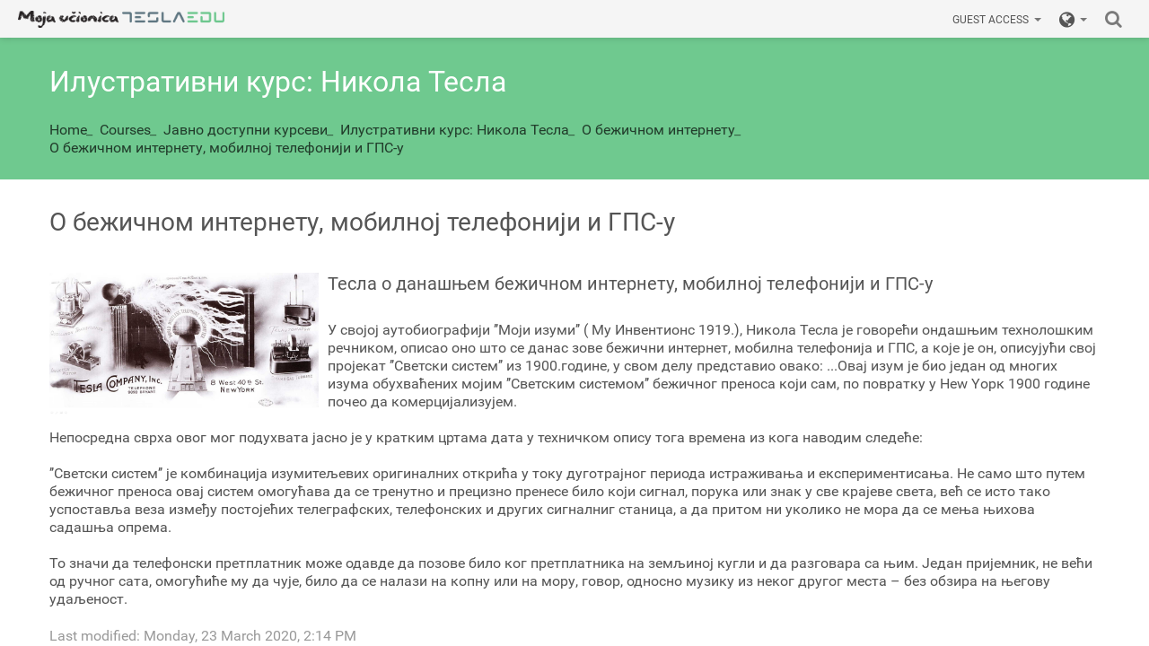

--- FILE ---
content_type: text/html; charset=utf-8
request_url: https://www.mojaucionica.gov.rs/mod/page/view.php?id=49&lang=en
body_size: 10216
content:
<!DOCTYPE html>
<html  dir="ltr" lang="en" xml:lang="en">
    <head>
        <title>Илустративни курс: Никола Тесла : O бежичном интернету, мобилној телефонији и ГПС-у</title>
        <link rel="shortcut icon" href="https://www.mojaucionica.gov.rs/theme/image.php/tedu/theme/1597335420/favicon" />

        <meta http-equiv="Content-Type" content="text/html; charset=utf-8" />
<meta name="keywords" content="moodle, Илустративни курс: Никола Тесла : O бежичном интернету, мобилној телефонији и ГПС-у" />
<link rel="stylesheet" type="text/css" href="https://www.mojaucionica.gov.rs/theme/yui_combo.php?rollup/3.17.2/yui-moodlesimple-min.css" /><script id="firstthemesheet" type="text/css">/** Required in order to fix style inclusion problems in IE with YUI **/</script><link rel="stylesheet" type="text/css" href="https://www.mojaucionica.gov.rs/theme/styles.php/tedu/1597335420_1/all" />
<script type="text/javascript">
//<![CDATA[
var M = {}; M.yui = {};
M.pageloadstarttime = new Date();
M.cfg = {"wwwroot":"https:\/\/www.mojaucionica.gov.rs","sesskey":"c934P9WVCj","themerev":"1597335420","slasharguments":1,"theme":"tedu","iconsystemmodule":"core\/icon_system_standard","jsrev":"1597335420","admin":"admin","svgicons":true,"usertimezone":"Europe\/Belgrade","contextid":110};var yui1ConfigFn = function(me) {if(/-skin|reset|fonts|grids|base/.test(me.name)){me.type='css';me.path=me.path.replace(/\.js/,'.css');me.path=me.path.replace(/\/yui2-skin/,'/assets/skins/sam/yui2-skin')}};
var yui2ConfigFn = function(me) {var parts=me.name.replace(/^moodle-/,'').split('-'),component=parts.shift(),module=parts[0],min='-min';if(/-(skin|core)$/.test(me.name)){parts.pop();me.type='css';min=''}
if(module){var filename=parts.join('-');me.path=component+'/'+module+'/'+filename+min+'.'+me.type}else{me.path=component+'/'+component+'.'+me.type}};
YUI_config = {"debug":false,"base":"https:\/\/www.mojaucionica.gov.rs\/lib\/yuilib\/3.17.2\/","comboBase":"https:\/\/www.mojaucionica.gov.rs\/theme\/yui_combo.php?","combine":true,"filter":null,"insertBefore":"firstthemesheet","groups":{"yui2":{"base":"https:\/\/www.mojaucionica.gov.rs\/lib\/yuilib\/2in3\/2.9.0\/build\/","comboBase":"https:\/\/www.mojaucionica.gov.rs\/theme\/yui_combo.php?","combine":true,"ext":false,"root":"2in3\/2.9.0\/build\/","patterns":{"yui2-":{"group":"yui2","configFn":yui1ConfigFn}}},"moodle":{"name":"moodle","base":"https:\/\/www.mojaucionica.gov.rs\/theme\/yui_combo.php?m\/1597335420\/","combine":true,"comboBase":"https:\/\/www.mojaucionica.gov.rs\/theme\/yui_combo.php?","ext":false,"root":"m\/1597335420\/","patterns":{"moodle-":{"group":"moodle","configFn":yui2ConfigFn}},"filter":null,"modules":{"moodle-core-formchangechecker":{"requires":["base","event-focus","moodle-core-event"]},"moodle-core-dragdrop":{"requires":["base","node","io","dom","dd","event-key","event-focus","moodle-core-notification"]},"moodle-core-chooserdialogue":{"requires":["base","panel","moodle-core-notification"]},"moodle-core-checknet":{"requires":["base-base","moodle-core-notification-alert","io-base"]},"moodle-core-notification":{"requires":["moodle-core-notification-dialogue","moodle-core-notification-alert","moodle-core-notification-confirm","moodle-core-notification-exception","moodle-core-notification-ajaxexception"]},"moodle-core-notification-dialogue":{"requires":["base","node","panel","escape","event-key","dd-plugin","moodle-core-widget-focusafterclose","moodle-core-lockscroll"]},"moodle-core-notification-alert":{"requires":["moodle-core-notification-dialogue"]},"moodle-core-notification-confirm":{"requires":["moodle-core-notification-dialogue"]},"moodle-core-notification-exception":{"requires":["moodle-core-notification-dialogue"]},"moodle-core-notification-ajaxexception":{"requires":["moodle-core-notification-dialogue"]},"moodle-core-dock":{"requires":["base","node","event-custom","event-mouseenter","event-resize","escape","moodle-core-dock-loader","moodle-core-event"]},"moodle-core-dock-loader":{"requires":["escape"]},"moodle-core-languninstallconfirm":{"requires":["base","node","moodle-core-notification-confirm","moodle-core-notification-alert"]},"moodle-core-event":{"requires":["event-custom"]},"moodle-core-popuphelp":{"requires":["moodle-core-tooltip"]},"moodle-core-maintenancemodetimer":{"requires":["base","node"]},"moodle-core-lockscroll":{"requires":["plugin","base-build"]},"moodle-core-actionmenu":{"requires":["base","event","node-event-simulate"]},"moodle-core-blocks":{"requires":["base","node","io","dom","dd","dd-scroll","moodle-core-dragdrop","moodle-core-notification"]},"moodle-core-tooltip":{"requires":["base","node","io-base","moodle-core-notification-dialogue","json-parse","widget-position","widget-position-align","event-outside","cache-base"]},"moodle-core-handlebars":{"condition":{"trigger":"handlebars","when":"after"}},"moodle-core_availability-form":{"requires":["base","node","event","event-delegate","panel","moodle-core-notification-dialogue","json"]},"moodle-backup-confirmcancel":{"requires":["node","node-event-simulate","moodle-core-notification-confirm"]},"moodle-backup-backupselectall":{"requires":["node","event","node-event-simulate","anim"]},"moodle-course-management":{"requires":["base","node","io-base","moodle-core-notification-exception","json-parse","dd-constrain","dd-proxy","dd-drop","dd-delegate","node-event-delegate"]},"moodle-course-categoryexpander":{"requires":["node","event-key"]},"moodle-course-util":{"requires":["node"],"use":["moodle-course-util-base"],"submodules":{"moodle-course-util-base":{},"moodle-course-util-section":{"requires":["node","moodle-course-util-base"]},"moodle-course-util-cm":{"requires":["node","moodle-course-util-base"]}}},"moodle-course-modchooser":{"requires":["moodle-core-chooserdialogue","moodle-course-coursebase"]},"moodle-course-dragdrop":{"requires":["base","node","io","dom","dd","dd-scroll","moodle-core-dragdrop","moodle-core-notification","moodle-course-coursebase","moodle-course-util"]},"moodle-course-formatchooser":{"requires":["base","node","node-event-simulate"]},"moodle-form-passwordunmask":{"requires":[]},"moodle-form-shortforms":{"requires":["node","base","selector-css3","moodle-core-event"]},"moodle-form-showadvanced":{"requires":["node","base","selector-css3"]},"moodle-form-dateselector":{"requires":["base","node","overlay","calendar"]},"moodle-question-qbankmanager":{"requires":["node","selector-css3"]},"moodle-question-preview":{"requires":["base","dom","event-delegate","event-key","core_question_engine"]},"moodle-question-chooser":{"requires":["moodle-core-chooserdialogue"]},"moodle-question-searchform":{"requires":["base","node"]},"moodle-availability_completion-form":{"requires":["base","node","event","moodle-core_availability-form"]},"moodle-availability_date-form":{"requires":["base","node","event","io","moodle-core_availability-form"]},"moodle-availability_grade-form":{"requires":["base","node","event","moodle-core_availability-form"]},"moodle-availability_group-form":{"requires":["base","node","event","moodle-core_availability-form"]},"moodle-availability_grouping-form":{"requires":["base","node","event","moodle-core_availability-form"]},"moodle-availability_mobileapp-form":{"requires":["base","node","event","moodle-core_availability-form"]},"moodle-availability_profile-form":{"requires":["base","node","event","moodle-core_availability-form"]},"moodle-qtype_ddimageortext-form":{"requires":["moodle-qtype_ddimageortext-dd","form_filepicker"]},"moodle-qtype_ddimageortext-dd":{"requires":["node","dd","dd-drop","dd-constrain"]},"moodle-qtype_ddmarker-dd":{"requires":["node","event-resize","dd","dd-drop","dd-constrain","graphics"]},"moodle-qtype_ddmarker-form":{"requires":["moodle-qtype_ddmarker-dd","form_filepicker","graphics","escape"]},"moodle-qtype_ddwtos-dd":{"requires":["node","dd","dd-drop","dd-constrain"]},"moodle-mod_assign-history":{"requires":["node","transition"]},"moodle-mod_attendance-groupfilter":{"requires":["base","node"]},"moodle-mod_forum-subscriptiontoggle":{"requires":["base-base","io-base"]},"moodle-mod_quiz-toolboxes":{"requires":["base","node","event","event-key","io","moodle-mod_quiz-quizbase","moodle-mod_quiz-util-slot","moodle-core-notification-ajaxexception"]},"moodle-mod_quiz-util":{"requires":["node","moodle-core-actionmenu"],"use":["moodle-mod_quiz-util-base"],"submodules":{"moodle-mod_quiz-util-base":{},"moodle-mod_quiz-util-slot":{"requires":["node","moodle-mod_quiz-util-base"]},"moodle-mod_quiz-util-page":{"requires":["node","moodle-mod_quiz-util-base"]}}},"moodle-mod_quiz-dragdrop":{"requires":["base","node","io","dom","dd","dd-scroll","moodle-core-dragdrop","moodle-core-notification","moodle-mod_quiz-quizbase","moodle-mod_quiz-util-base","moodle-mod_quiz-util-page","moodle-mod_quiz-util-slot","moodle-course-util"]},"moodle-mod_quiz-quizbase":{"requires":["base","node"]},"moodle-mod_quiz-modform":{"requires":["base","node","event"]},"moodle-mod_quiz-autosave":{"requires":["base","node","event","event-valuechange","node-event-delegate","io-form"]},"moodle-mod_quiz-repaginate":{"requires":["base","event","node","io","moodle-core-notification-dialogue"]},"moodle-mod_quiz-questionchooser":{"requires":["moodle-core-chooserdialogue","moodle-mod_quiz-util","querystring-parse"]},"moodle-message_airnotifier-toolboxes":{"requires":["base","node","io"]},"moodle-filter_glossary-autolinker":{"requires":["base","node","io-base","json-parse","event-delegate","overlay","moodle-core-event","moodle-core-notification-alert","moodle-core-notification-exception","moodle-core-notification-ajaxexception"]},"moodle-filter_mathjaxloader-loader":{"requires":["moodle-core-event"]},"moodle-editor_atto-rangy":{"requires":[]},"moodle-editor_atto-editor":{"requires":["node","transition","io","overlay","escape","event","event-simulate","event-custom","node-event-html5","node-event-simulate","yui-throttle","moodle-core-notification-dialogue","moodle-core-notification-confirm","moodle-editor_atto-rangy","handlebars","timers","querystring-stringify"]},"moodle-editor_atto-plugin":{"requires":["node","base","escape","event","event-outside","handlebars","event-custom","timers","moodle-editor_atto-menu"]},"moodle-editor_atto-menu":{"requires":["moodle-core-notification-dialogue","node","event","event-custom"]},"moodle-report_eventlist-eventfilter":{"requires":["base","event","node","node-event-delegate","datatable","autocomplete","autocomplete-filters"]},"moodle-report_loglive-fetchlogs":{"requires":["base","event","node","io","node-event-delegate"]},"moodle-gradereport_grader-gradereporttable":{"requires":["base","node","event","handlebars","overlay","event-hover"]},"moodle-gradereport_history-userselector":{"requires":["escape","event-delegate","event-key","handlebars","io-base","json-parse","moodle-core-notification-dialogue"]},"moodle-tool_capability-search":{"requires":["base","node"]},"moodle-tool_lp-dragdrop-reorder":{"requires":["moodle-core-dragdrop"]},"moodle-tool_monitor-dropdown":{"requires":["base","event","node"]},"moodle-assignfeedback_editpdf-editor":{"requires":["base","event","node","io","graphics","json","event-move","event-resize","transition","querystring-stringify-simple","moodle-core-notification-dialog","moodle-core-notification-alert","moodle-core-notification-exception","moodle-core-notification-ajaxexception"]},"moodle-atto_accessibilitychecker-button":{"requires":["color-base","moodle-editor_atto-plugin"]},"moodle-atto_accessibilityhelper-button":{"requires":["moodle-editor_atto-plugin"]},"moodle-atto_align-button":{"requires":["moodle-editor_atto-plugin"]},"moodle-atto_bold-button":{"requires":["moodle-editor_atto-plugin"]},"moodle-atto_charmap-button":{"requires":["moodle-editor_atto-plugin"]},"moodle-atto_clear-button":{"requires":["moodle-editor_atto-plugin"]},"moodle-atto_collapse-button":{"requires":["moodle-editor_atto-plugin"]},"moodle-atto_emoticon-button":{"requires":["moodle-editor_atto-plugin"]},"moodle-atto_equation-button":{"requires":["moodle-editor_atto-plugin","moodle-core-event","io","event-valuechange","tabview","array-extras"]},"moodle-atto_html-button":{"requires":["moodle-editor_atto-plugin","event-valuechange"]},"moodle-atto_image-button":{"requires":["moodle-editor_atto-plugin"]},"moodle-atto_indent-button":{"requires":["moodle-editor_atto-plugin"]},"moodle-atto_italic-button":{"requires":["moodle-editor_atto-plugin"]},"moodle-atto_link-button":{"requires":["moodle-editor_atto-plugin"]},"moodle-atto_managefiles-usedfiles":{"requires":["node","escape"]},"moodle-atto_managefiles-button":{"requires":["moodle-editor_atto-plugin"]},"moodle-atto_media-button":{"requires":["moodle-editor_atto-plugin","moodle-form-shortforms"]},"moodle-atto_noautolink-button":{"requires":["moodle-editor_atto-plugin"]},"moodle-atto_orderedlist-button":{"requires":["moodle-editor_atto-plugin"]},"moodle-atto_recordrtc-button":{"requires":["moodle-editor_atto-plugin","moodle-atto_recordrtc-recording"]},"moodle-atto_recordrtc-recording":{"requires":["moodle-atto_recordrtc-button"]},"moodle-atto_rtl-button":{"requires":["moodle-editor_atto-plugin"]},"moodle-atto_strike-button":{"requires":["moodle-editor_atto-plugin"]},"moodle-atto_subscript-button":{"requires":["moodle-editor_atto-plugin"]},"moodle-atto_superscript-button":{"requires":["moodle-editor_atto-plugin"]},"moodle-atto_table-button":{"requires":["moodle-editor_atto-plugin","moodle-editor_atto-menu","event","event-valuechange"]},"moodle-atto_title-button":{"requires":["moodle-editor_atto-plugin"]},"moodle-atto_underline-button":{"requires":["moodle-editor_atto-plugin"]},"moodle-atto_undo-button":{"requires":["moodle-editor_atto-plugin"]},"moodle-atto_unorderedlist-button":{"requires":["moodle-editor_atto-plugin"]}}},"gallery":{"name":"gallery","base":"https:\/\/www.mojaucionica.gov.rs\/lib\/yuilib\/gallery\/","combine":true,"comboBase":"https:\/\/www.mojaucionica.gov.rs\/theme\/yui_combo.php?","ext":false,"root":"gallery\/1597335420\/","patterns":{"gallery-":{"group":"gallery"}}}},"modules":{"core_filepicker":{"name":"core_filepicker","fullpath":"https:\/\/www.mojaucionica.gov.rs\/lib\/javascript.php\/1597335420\/repository\/filepicker.js","requires":["base","node","node-event-simulate","json","async-queue","io-base","io-upload-iframe","io-form","yui2-treeview","panel","cookie","datatable","datatable-sort","resize-plugin","dd-plugin","escape","moodle-core_filepicker","moodle-core-notification-dialogue"]},"core_comment":{"name":"core_comment","fullpath":"https:\/\/www.mojaucionica.gov.rs\/lib\/javascript.php\/1597335420\/comment\/comment.js","requires":["base","io-base","node","json","yui2-animation","overlay","escape"]},"mathjax":{"name":"mathjax","fullpath":"https:\/\/cdnjs.cloudflare.com\/ajax\/libs\/mathjax\/2.7.2\/MathJax.js?delayStartupUntil=configured"}}};
M.yui.loader = {modules: {}};

//]]>
</script>

<style>
  .forgetpass {display: none;}
</style>
<!-- Global site tag (gtag.js) - Google Analytics -->
<script async src="https://www.googletagmanager.com/gtag/js?id=UA-164504672-1"></script>
<script>
  window.dataLayer = window.dataLayer || [];
  function gtag(){dataLayer.push(arguments);}
  gtag('js', new Date());

  gtag('config', 'UA-164504672-1');
</script>

        <meta name="viewport" content="width=device-width, initial-scale=1.0">
            </head>

    <body  id="page-mod-page-view" class="format-topics  path-mod path-mod-page safari dir-ltr lang-en yui-skin-sam yui3-skin-sam www-mojaucionica-gov-rs pagelayout-incourse course-6 context-110 cmid-49 category-2 three-column   has-region-side-pre empty-region-side-pre has-region-side-post empty-region-side-post content-only">
        <div class="ca" id="wrap">
            <div class="vt vt-fixed full-width full-height">
                <div class="vr">
                    <div class="vc">

                        <div class="skiplinks">
    <a href="#maincontent" class="skip">Skip to main content</a>
</div><script type="text/javascript" src="https://www.mojaucionica.gov.rs/theme/yui_combo.php?rollup/3.17.2/yui-moodlesimple-min.js"></script><script type="text/javascript" src="https://www.mojaucionica.gov.rs/lib/javascript.php/1597335420/lib/javascript-static.js"></script>
<script type="text/javascript" src="https://www.mojaucionica.gov.rs/theme/javascript.php/tedu/1597335420/head"></script>
<script type="text/javascript">
//<![CDATA[
document.body.className += ' jsenabled';
//]]>
</script>


                        <header role="banner" class="navbar navbar-fixed-top moodle-has-zindex">

                            <nav role="navigation" class="navbar-inner">
                                <div class="container-fluid">
                                                                        
                                    <a class="brand" href="https://www.mojaucionica.gov.rs">
                                                                                                                            <div class="logo"></div>
                                        
                                        
                                    </a>

                                    <a class="btn btn-navbar navbar-toggle btn-vmenu" id="btn-vmenu" type="button" data-toggle="collapse" data-target=".navbar-collapse" >
                                        <div class="navicon-button x">
                                            <div class="nav-icon"></div>
                                        </div>
                                    </a>

                                    <div class="searchbox pull-right">
                                        <form action="https://www.mojaucionica.gov.rs/course/search.php">
                                            <a class="btn  search-box__button" data-toggle="collapse" data-target=".search-box">
                                                <i class="fa fa-search "></i>
                                            </a>

                                            <label class="hidden" for="search-1" style="display: none;">Search</label>

                                            <div class="search-box bg-brand gray-box clear-fix collapse">
                                                <div class="container vt full-height">
                                                    <a class="btn search-close" data-toggle="collapse" data-target=".search-box">
                                                        <i class="fa fa-times "></i>
                                                    </a>
                                                    <div class="vc vcenter">

                                                        <div class="input-btn vt full-width">
                                                            <div class="vc vcenter full-width">
                                                                <input placeholder="Search courses" accesskey="6" class="search_tour search-box__input ui-autocomplete-input" type="text" name="search" id="search-1" autocomplete="off">
                                                            </div>
                                                            <div class="vc vcenter">
                                                                <button type="submit"  class="search-in__button" >
                                                                    <i class="fa fa-search "></i>
                                                                </button>
                                                            </div>
                                                        </div>

                                                    </div>
                                                </div>
                                            </div>

                                        </form>
                                    </div>

                                    <div class="pull-right">
                                        <ul class="nav"><li class="dropdown langmenu"><a href="javascript://void(0);" class="dropdown-toggle" data-toggle="dropdown" title="Language"><i class="fa fa-globe"></i><span class="langdesc">English ‎(en)‎</span><b class="caret"></b></a><ul class="dropdown-menu"><li><a title="Български ‎(bg)‎" href="https://www.mojaucionica.gov.rs/mod/page/view.php?id=49&amp;lang=bg">Български ‎(bg)‎</a></li><li><a title="Српски ‎(sr_cr)‎" href="https://www.mojaucionica.gov.rs/mod/page/view.php?id=49&amp;lang=sr_cr">Српски ‎(sr_cr)‎</a></li><li><a title="Bosanski ‎(bs)‎" href="https://www.mojaucionica.gov.rs/mod/page/view.php?id=49&amp;lang=bs">Bosanski ‎(bs)‎</a></li><li><a title="English ‎(en)‎" href="https://www.mojaucionica.gov.rs/mod/page/view.php?id=49&amp;lang=en">English ‎(en)‎</a></li><li><a title="Hrvatski ‎(hr)‎" href="https://www.mojaucionica.gov.rs/mod/page/view.php?id=49&amp;lang=hr">Hrvatski ‎(hr)‎</a></li><li><a title="magyar ‎(hu)‎" href="https://www.mojaucionica.gov.rs/mod/page/view.php?id=49&amp;lang=hu">magyar ‎(hu)‎</a></li><li><a title="Română ‎(ro)‎" href="https://www.mojaucionica.gov.rs/mod/page/view.php?id=49&amp;lang=ro">Română ‎(ro)‎</a></li><li><a title="Shqip ‎(sq)‎" href="https://www.mojaucionica.gov.rs/mod/page/view.php?id=49&amp;lang=sq">Shqip ‎(sq)‎</a></li><li><a title="Slovenčina ‎(sk)‎" href="https://www.mojaucionica.gov.rs/mod/page/view.php?id=49&amp;lang=sk">Slovenčina ‎(sk)‎</a></li><li><a title="Srpski ‎(sr_lt)‎" href="https://www.mojaucionica.gov.rs/mod/page/view.php?id=49&amp;lang=sr_lt">Srpski ‎(sr_lt)‎</a></li></ul></ul>                                    </div>

                                    <div class="nav navbar-nav pull-right " id="user-log">
                                        <ul class="nav navbar-nav navbar-right"><li class="dropdown"><a href="https://www.mojaucionica.gov.rs/login/index.php" class="dropdown-toggle" data-toggle="dropdown" title="Log in">Guest access<b class="caret"></b></a><ul class="dropdown-menu"><li><a title="Log out" href="https://www.mojaucionica.gov.rs/login/index.php?sesskey=c934P9WVCj&amp;alt=login"><span class="smallicon"><i class="fa fa-unlock"></i></span>Log in</a></li><li><a title="Log out" href="https://www.mojaucionica.gov.rs/login/logout.php?sesskey=c934P9WVCj&amp;alt=logout"><span class="smallicon"><i class="fa fa-lock"></i></span>Log out</a></li></ul></ul>                                    </div>

                                </div>

                                <div class="navbar-collapse collapse " id="vert-menu">
                                    <div class="vert-menu-head">
                                        <a class="btn btn-navbar navbar-toggle btn-stack "  id="btn-stack" type="button" data-toggle="button" data-target=".navbar-collapse" >
                                            <div class="navicon-button ">
                                                <i class="fa fa-thumb-tack"></i>
                                            </div>
                                        </a>
                                    </div>
                                    <div class="cr full-width full-height scroll" id="menu_cont">
                                        <div class="nav navbar-nav">

                                            <aside id="block-region-side-pre" class="desktop-first-column block-region" data-blockregion="side-pre" data-droptarget="1"></aside>                                        </div>
                                    </div>
                                </div>

                                                            </nav>

                        </header>
                    </div>
                </div>

                <div class="vr full-height">
                    <div class="vc">
                        <div class="cr full-height scroll" id="body_cont">
                            <div class="ca " >
                                <div id="page" class="vt vt-fixed full-width full-height">

                                    <div class="vr full-height">
                                        <div class="vc">


<div class="bg-brand padding-top padding-bottom 
no-image "

     
     >

    <div class="container-fluid   2 "> 
        <div class="container">
            <div class="page-context-header">
                <div class="page-header-headings">
               
                                            <h1><a href="https://www.mojaucionica.gov.rs/course/view.php?id=6" >
                                <h1>Илустративни курс: Никола Тесла </h1>                            </a>  
                        </h1>
                    
                    
                </div>
            </div>
            <div class="clearfix" id="page-navbar">
                <nav class="breadcrumb-nav"><span class="accesshide">Page path</span>
                    <span class="accesshide">Page path</span><ul class="breadcrumb"><li><span itemscope="" itemtype="http://data-vocabulary.org/Breadcrumb"><a itemprop="url" href="https://www.mojaucionica.gov.rs/"><span itemprop="title">Home</span></a></span> <span class="divider">_</span></li><li><span itemscope="" itemtype="http://data-vocabulary.org/Breadcrumb"><a itemprop="url" href="https://www.mojaucionica.gov.rs/course/index.php"><span itemprop="title">Courses</span></a></span> <span class="divider">_</span></li><li><span itemscope="" itemtype="http://data-vocabulary.org/Breadcrumb"><a itemprop="url" href="https://www.mojaucionica.gov.rs/course/index.php?categoryid=2"><span itemprop="title">Јавно доступни курсеви</span></a></span> <span class="divider">_</span></li><li><span itemscope="" itemtype="http://data-vocabulary.org/Breadcrumb"><a itemprop="url" title="Илустративни курс: Никола Тесла " href="https://www.mojaucionica.gov.rs/course/view.php?id=6"><span itemprop="title">Илустративни курс: Никола Тесла </span></a></span> <span class="divider">_</span></li><li><span itemscope="" itemtype="http://data-vocabulary.org/Breadcrumb"><a itemprop="url" href="https://www.mojaucionica.gov.rs/course/view.php?id=6#section-6"><span itemprop="title">O бежичном интернету</span></a></span> <span class="divider">_</span></li><li><span itemscope="" itemtype="http://data-vocabulary.org/Breadcrumb"><a itemprop="url" title="Page" href="https://www.mojaucionica.gov.rs/mod/page/view.php?id=49"><span itemprop="title">O бежичном интернету, мобилној телефонији и ГПС-у</span></a></span></li></ul>                </nav>
            </div>
                    </div>
    </div>
</div>
<div class="container-fluid">
    <div class="container">
        <div id="page-content" class="row-fluid">
            <div id="region-main-box" class="span9">
                <div class="row-fluid">

                    <section id="region-main" class="span12 pull-right">
                        <span class="notifications" id="user-notifications"></span><div role="main"><span id="maincontent"></span><h2>O бежичном интернету, мобилној телефонији и ГПС-у</h2><div class="box generalbox center clearfix"><div class="no-overflow"><div>
<div><div><br></div><div><span style="color: inherit; font-family: inherit; font-size: 20px;"><img src="https://www.mojaucionica.gov.rs/pluginfile.php/110/mod_page/content/4/%D1%82%D0%B5%D0%BB%D0%B5%D1%84%D0%BE%D0%BD%20%D0%B1%D0%B5%D0%B6%D0%B8%D1%87%D0%BD%D0%B8.jpg" alt="" width="300" height="169" role="presentation" style="float:left; margin: 0 .5em 0 0;" class="img-responsive"></span></div><h4>Тесла о данашњем бежичном интернету, мобилној телефонији и ГПС-у</h4><div><br></div><div>У својој аутобиографији ’’Моји изуми’’ ( Мy Инвентионс 1919.), Никола Тесла је говорећи ондашњим технолошким речником, описао оно што се данас зове бежични интернет, мобилна телефонија и ГПС, а које је он, описујући свој пројекат ’’Светски систем’’ из 1900.године, у свом делу представио овако: ...Овај изум је био један од многих изума обухваћених мојим ’’Светским системом’’ бежичног преноса који сам, по повратку у Неw Yорк 1900 године почео да комерцијализујем.&nbsp;</div><div><br></div><div>Непосредна сврха овог мог подухвата јасно је у кратким цртама дата у техничком опису тога времена из кога наводим следеће:&nbsp;</div><div><br></div><div>’’Светски систем’’ је комбинација изумитељевих оригиналних открића у току дуготрајног периода истраживања и експериментисања. Не само што путем бежичног преноса овај систем омогућава да се тренутно и прецизно пренесе било који сигнал, порука или знак у све крајеве света, већ се исто тако успоставља веза између постојећих телеграфских, телефонских и других сигналниг станица, а да притом ни уколико не мора да се мења њихова садашња опрема.&nbsp;</div><div><br></div><div>То значи да телефонски претплатник може одавде да позове било ког претплатника на земљиној кугли и да разговара са њим. Један пријемник, не већи од ручног сата, омогућиће му да чује, било да се налази на копну или на мору, говор, односно музику из неког другог места – без обзира на његову удаљеност.</div></div><div>
</div>

</div></div></div><div class="modified">Last modified: Monday, 23 March 2020, 2:14 PM</div></div>                    </section>

                </div>
            </div>

            <aside id="block-region-side-post" class="span3 pull-right block-region" data-blockregion="side-post" data-droptarget="1"></aside>        </div>
    </div>	
</div>

										</div>
									</div>
									<div class="vr ">
											<div class="vc">
												<footer id="page-footer" class="bg-darker padding-top padding-bottom">
													
																										
														<div class="container-fluid">
															<div class="container">
																<div class="row-fluid">
																																																																				<div class="text-left span3" id="contactdetails">
																		<h3 title="Контакт за подршку"><div class="text_to_html">Контакт за подршку</div></h3>
																		<div class="text_to_html"><p><a href="mailto:mojaucionica@tesla.info">mojaucionica@gov.rs</a><br /></p><p>+381 65 2096 121  </p><p>Радно време: <br />сваког радног дана 09-17h</p><p>База знања: <br /><a href="https://mojaucionica.powerappsportals.com/" target="_blank" rel="noreferrer noopener">www.mojaucionica.gov.rs/podrska</a></p></div>																	</div>
																																	   																</div>
															</div>
														</div>
																										<div class="container2">
														<div class="container-fluid info clearfix">
															
															<div class="footer-inner page ptm pbl">
																																
																																																	<div class="footer-img def"></div>
																
																																
																
																															</div>
															
															<div class="pull-right">
																<a href="https://play.google.com/store/apps/details?id=com.comtrade.mojaucionicatedu&amp;version=2018051700&amp;lang=en&amp;iosappid=633359593&amp;androidappid=com.comtrade.mojaucionicatedu">Get the mobile app</a>															</div>
															<a class="back-to-top" href="#top" ><i class="fa fa-angle-up "></i></a>
														</div>
													</div>
													
												</footer>
												
											   <script type="text/javascript">
//<![CDATA[
var require = {
    baseUrl : 'https://www.mojaucionica.gov.rs/lib/requirejs.php/1597335420/',
    // We only support AMD modules with an explicit define() statement.
    enforceDefine: true,
    skipDataMain: true,
    waitSeconds : 0,

    paths: {
        jquery: 'https://www.mojaucionica.gov.rs/lib/javascript.php/1597335420/lib/jquery/jquery-3.2.1.min',
        jqueryui: 'https://www.mojaucionica.gov.rs/lib/javascript.php/1597335420/lib/jquery/ui-1.12.1/jquery-ui.min',
        jqueryprivate: 'https://www.mojaucionica.gov.rs/lib/javascript.php/1597335420/lib/requirejs/jquery-private'
    },

    // Custom jquery config map.
    map: {
      // '*' means all modules will get 'jqueryprivate'
      // for their 'jquery' dependency.
      '*': { jquery: 'jqueryprivate' },
      // Stub module for 'process'. This is a workaround for a bug in MathJax (see MDL-60458).
      '*': { process: 'core/first' },

      // 'jquery-private' wants the real jQuery module
      // though. If this line was not here, there would
      // be an unresolvable cyclic dependency.
      jqueryprivate: { jquery: 'jquery' }
    }
};

//]]>
</script>
<script type="text/javascript" src="https://www.mojaucionica.gov.rs/lib/javascript.php/1597335420/lib/requirejs/require.min.js"></script>
<script type="text/javascript">
//<![CDATA[
require(['core/first'], function() {
;
require(["media_videojs/loader"], function(loader) {
    loader.setUp(function(videojs) {
        videojs.options.flash.swf = "https://www.mojaucionica.gov.rs/media/player/videojs/videojs/video-js.swf";
videojs.addLanguage("en",{
 "Audio Player": "Audio Player",
 "Video Player": "Video Player",
 "Play": "Play",
 "Pause": "Pause",
 "Replay": "Replay",
 "Current Time": "Current Time",
 "Duration Time": "Duration Time",
 "Remaining Time": "Remaining Time",
 "Stream Type": "Stream Type",
 "LIVE": "LIVE",
 "Loaded": "Loaded",
 "Progress": "Progress",
 "Progress Bar": "Progress Bar",
 "progress bar timing: currentTime={1} duration={2}": "{1} of {2}",
 "Fullscreen": "Fullscreen",
 "Non-Fullscreen": "Non-Fullscreen",
 "Mute": "Mute",
 "Unmute": "Unmute",
 "Playback Rate": "Playback Rate",
 "Subtitles": "Subtitles",
 "subtitles off": "subtitles off",
 "Captions": "Captions",
 "captions off": "captions off",
 "Chapters": "Chapters",
 "Descriptions": "Descriptions",
 "descriptions off": "descriptions off",
 "Audio Track": "Audio Track",
 "Volume Level": "Volume Level",
 "You aborted the media playback": "You aborted the media playback",
 "A network error caused the media download to fail part-way.": "A network error caused the media download to fail part-way.",
 "The media could not be loaded, either because the server or network failed or because the format is not supported.": "The media could not be loaded, either because the server or network failed or because the format is not supported.",
 "The media playback was aborted due to a corruption problem or because the media used features your browser did not support.": "The media playback was aborted due to a corruption problem or because the media used features your browser did not support.",
 "No compatible source was found for this media.": "No compatible source was found for this media.",
 "The media is encrypted and we do not have the keys to decrypt it.": "The media is encrypted and we do not have the keys to decrypt it.",
 "Play Video": "Play Video",
 "Close": "Close",
 "Close Modal Dialog": "Close Modal Dialog",
 "Modal Window": "Modal Window",
 "This is a modal window": "This is a modal window",
 "This modal can be closed by pressing the Escape key or activating the close button.": "This modal can be closed by pressing the Escape key or activating the close button.",
 ", opens captions settings dialog": ", opens captions settings dialog",
 ", opens subtitles settings dialog": ", opens subtitles settings dialog",
 ", opens descriptions settings dialog": ", opens descriptions settings dialog",
 ", selected": ", selected",
 "captions settings": "captions settings",
 "subtitles settings": "subititles settings",
 "descriptions settings": "descriptions settings",
 "Text": "Text",
 "White": "White",
 "Black": "Black",
 "Red": "Red",
 "Green": "Green",
 "Blue": "Blue",
 "Yellow": "Yellow",
 "Magenta": "Magenta",
 "Cyan": "Cyan",
 "Background": "Background",
 "Window": "Window",
 "Transparent": "Transparent",
 "Semi-Transparent": "Semi-Transparent",
 "Opaque": "Opaque",
 "Font Size": "Font Size",
 "Text Edge Style": "Text Edge Style",
 "None": "None",
 "Raised": "Raised",
 "Depressed": "Depressed",
 "Uniform": "Uniform",
 "Dropshadow": "Dropshadow",
 "Font Family": "Font Family",
 "Proportional Sans-Serif": "Proportional Sans-Serif",
 "Monospace Sans-Serif": "Monospace Sans-Serif",
 "Proportional Serif": "Proportional Serif",
 "Monospace Serif": "Monospace Serif",
 "Casual": "Casual",
 "Script": "Script",
 "Small Caps": "Small Caps",
 "Reset": "Reset",
 "restore all settings to the default values": "restore all settings to the default values",
 "Done": "Done",
 "Caption Settings Dialog": "Caption Settings Dialog",
 "Beginning of dialog window. Escape will cancel and close the window.": "Beginning of dialog window. Escape will cancel and close the window.",
 "End of dialog window.": "End of dialog window."
});

    });
});;
function legacy_activity_onclick_handler_1(e) { e.halt(); window.open('https://www.mojaucionica.gov.rs/mod/resource/view.php?id=50&redirect=1', '', 'width=620,height=450,toolbar=no,location=no,menubar=no,copyhistory=no,status=no,directories=no,scrollbars=yes,resizable=yes'); return false; };

    require(['core/yui'], function(Y) {
            Y.on('click', legacy_activity_onclick_handler_1, '#label_6_26', null);
    });
;
require(["block_navigation/navblock"], function(amd) { amd.init("9"); });;
require(["block_settings/settingsblock"], function(amd) { amd.init("10", null); });;

require(['core/yui'], function(Y) {
    M.util.init_skiplink(Y);
});
;
require(["core/log"], function(amd) { amd.setConfig({"level":"warn"}); });
});
//]]>
</script>
<script type="text/javascript" src="https://www.mojaucionica.gov.rs/theme/javascript.php/tedu/1597335420/footer"></script>
<script type="text/javascript">
//<![CDATA[
M.str = {"moodle":{"lastmodified":"Last modified","name":"Name","error":"Error","info":"Information","yes":"Yes","no":"No","viewallcourses":"View all courses","cancel":"Cancel","confirm":"Confirm","areyousure":"Are you sure?","closebuttontitle":"Close","unknownerror":"Unknown error"},"repository":{"type":"Type","size":"Size","invalidjson":"Invalid JSON string","nofilesattached":"No files attached","filepicker":"File picker","logout":"Logout","nofilesavailable":"No files available","norepositoriesavailable":"Sorry, none of your current repositories can return files in the required format.","fileexistsdialogheader":"File exists","fileexistsdialog_editor":"A file with that name has already been attached to the text you are editing.","fileexistsdialog_filemanager":"A file with that name has already been attached","renameto":"Rename to \"{$a}\"","referencesexist":"There are {$a} alias\/shortcut files that use this file as their source","select":"Select"},"admin":{"confirmdeletecomments":"You are about to delete comments, are you sure?","confirmation":"Confirmation"},"block":{"addtodock":"Move this to the dock","undockitem":"Undock this item","dockblock":"Dock {$a} block","undockblock":"Undock {$a} block","undockall":"Undock all","hidedockpanel":"Hide the dock panel","hidepanel":"Hide panel"},"langconfig":{"thisdirectionvertical":"btt"}};
//]]>
</script>
<script type="text/javascript">
//<![CDATA[
(function() {Y.use("moodle-core-dock-loader",function() {M.core.dock.loader.initLoader();
});
Y.use("moodle-filter_mathjaxloader-loader",function() {M.filter_mathjaxloader.configure({"mathjaxconfig":"MathJax.Hub.Config({\r\n    config: [\"Accessible.js\", \"Safe.js\"],\r\n    errorSettings: { message: [\"!\"] },\r\n    skipStartupTypeset: true,\r\n    messageStyle: \"none\"\r\n});\r\n","lang":"en"});
});
Y.use("moodle-theme_tedu-zoom",function() {M.theme_tedu.zoom.init();
});
Y.use("moodle-theme_tedu-full",function() {M.theme_tedu.full.init();
});
M.util.help_popups.setup(Y);
 M.util.js_pending('random6971537e27cc019'); Y.on('domready', function() { M.util.js_complete("init");  M.util.js_complete('random6971537e27cc019'); });
})();
//]]>
</script>
										   </div>
										</div>
									

								</div>
								
							</div>
						</div>
					</div>
				</div>
			</div>
		</div>
	</body>
</html>


--- FILE ---
content_type: application/javascript
request_url: https://www.mojaucionica.gov.rs/theme/yui_combo.php?m/1597335420/theme_tedu/zoom/zoom-min.js
body_size: -162
content:

// Combo resource m/1597335420/theme_tedu/zoom/zoom-min.js ($CFG->dirroot/theme/tedu/yui/zoom/zoom.js) not found!
